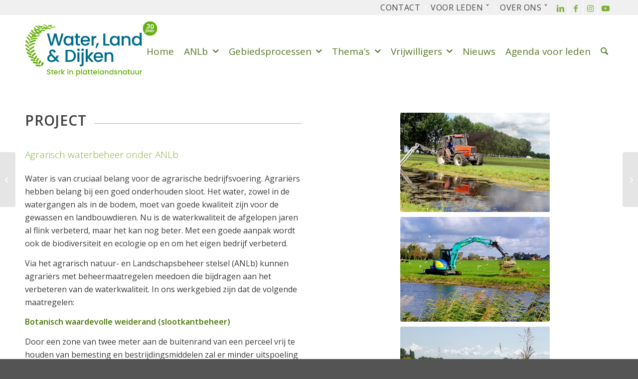

--- FILE ---
content_type: text/html; charset=utf-8
request_url: https://www.google.com/recaptcha/api2/anchor?ar=1&k=6Lde3oEpAAAAAAIL8-3i10Kv4Fm_zaX2Gmg2BxU6&co=aHR0cHM6Ly93YXRlcmxhbmRlbmRpamtlbi5ubDo0NDM.&hl=nl&v=PoyoqOPhxBO7pBk68S4YbpHZ&size=invisible&anchor-ms=20000&execute-ms=30000&cb=b2iad5dr1qu7
body_size: 49275
content:
<!DOCTYPE HTML><html dir="ltr" lang="nl"><head><meta http-equiv="Content-Type" content="text/html; charset=UTF-8">
<meta http-equiv="X-UA-Compatible" content="IE=edge">
<title>reCAPTCHA</title>
<style type="text/css">
/* cyrillic-ext */
@font-face {
  font-family: 'Roboto';
  font-style: normal;
  font-weight: 400;
  font-stretch: 100%;
  src: url(//fonts.gstatic.com/s/roboto/v48/KFO7CnqEu92Fr1ME7kSn66aGLdTylUAMa3GUBHMdazTgWw.woff2) format('woff2');
  unicode-range: U+0460-052F, U+1C80-1C8A, U+20B4, U+2DE0-2DFF, U+A640-A69F, U+FE2E-FE2F;
}
/* cyrillic */
@font-face {
  font-family: 'Roboto';
  font-style: normal;
  font-weight: 400;
  font-stretch: 100%;
  src: url(//fonts.gstatic.com/s/roboto/v48/KFO7CnqEu92Fr1ME7kSn66aGLdTylUAMa3iUBHMdazTgWw.woff2) format('woff2');
  unicode-range: U+0301, U+0400-045F, U+0490-0491, U+04B0-04B1, U+2116;
}
/* greek-ext */
@font-face {
  font-family: 'Roboto';
  font-style: normal;
  font-weight: 400;
  font-stretch: 100%;
  src: url(//fonts.gstatic.com/s/roboto/v48/KFO7CnqEu92Fr1ME7kSn66aGLdTylUAMa3CUBHMdazTgWw.woff2) format('woff2');
  unicode-range: U+1F00-1FFF;
}
/* greek */
@font-face {
  font-family: 'Roboto';
  font-style: normal;
  font-weight: 400;
  font-stretch: 100%;
  src: url(//fonts.gstatic.com/s/roboto/v48/KFO7CnqEu92Fr1ME7kSn66aGLdTylUAMa3-UBHMdazTgWw.woff2) format('woff2');
  unicode-range: U+0370-0377, U+037A-037F, U+0384-038A, U+038C, U+038E-03A1, U+03A3-03FF;
}
/* math */
@font-face {
  font-family: 'Roboto';
  font-style: normal;
  font-weight: 400;
  font-stretch: 100%;
  src: url(//fonts.gstatic.com/s/roboto/v48/KFO7CnqEu92Fr1ME7kSn66aGLdTylUAMawCUBHMdazTgWw.woff2) format('woff2');
  unicode-range: U+0302-0303, U+0305, U+0307-0308, U+0310, U+0312, U+0315, U+031A, U+0326-0327, U+032C, U+032F-0330, U+0332-0333, U+0338, U+033A, U+0346, U+034D, U+0391-03A1, U+03A3-03A9, U+03B1-03C9, U+03D1, U+03D5-03D6, U+03F0-03F1, U+03F4-03F5, U+2016-2017, U+2034-2038, U+203C, U+2040, U+2043, U+2047, U+2050, U+2057, U+205F, U+2070-2071, U+2074-208E, U+2090-209C, U+20D0-20DC, U+20E1, U+20E5-20EF, U+2100-2112, U+2114-2115, U+2117-2121, U+2123-214F, U+2190, U+2192, U+2194-21AE, U+21B0-21E5, U+21F1-21F2, U+21F4-2211, U+2213-2214, U+2216-22FF, U+2308-230B, U+2310, U+2319, U+231C-2321, U+2336-237A, U+237C, U+2395, U+239B-23B7, U+23D0, U+23DC-23E1, U+2474-2475, U+25AF, U+25B3, U+25B7, U+25BD, U+25C1, U+25CA, U+25CC, U+25FB, U+266D-266F, U+27C0-27FF, U+2900-2AFF, U+2B0E-2B11, U+2B30-2B4C, U+2BFE, U+3030, U+FF5B, U+FF5D, U+1D400-1D7FF, U+1EE00-1EEFF;
}
/* symbols */
@font-face {
  font-family: 'Roboto';
  font-style: normal;
  font-weight: 400;
  font-stretch: 100%;
  src: url(//fonts.gstatic.com/s/roboto/v48/KFO7CnqEu92Fr1ME7kSn66aGLdTylUAMaxKUBHMdazTgWw.woff2) format('woff2');
  unicode-range: U+0001-000C, U+000E-001F, U+007F-009F, U+20DD-20E0, U+20E2-20E4, U+2150-218F, U+2190, U+2192, U+2194-2199, U+21AF, U+21E6-21F0, U+21F3, U+2218-2219, U+2299, U+22C4-22C6, U+2300-243F, U+2440-244A, U+2460-24FF, U+25A0-27BF, U+2800-28FF, U+2921-2922, U+2981, U+29BF, U+29EB, U+2B00-2BFF, U+4DC0-4DFF, U+FFF9-FFFB, U+10140-1018E, U+10190-1019C, U+101A0, U+101D0-101FD, U+102E0-102FB, U+10E60-10E7E, U+1D2C0-1D2D3, U+1D2E0-1D37F, U+1F000-1F0FF, U+1F100-1F1AD, U+1F1E6-1F1FF, U+1F30D-1F30F, U+1F315, U+1F31C, U+1F31E, U+1F320-1F32C, U+1F336, U+1F378, U+1F37D, U+1F382, U+1F393-1F39F, U+1F3A7-1F3A8, U+1F3AC-1F3AF, U+1F3C2, U+1F3C4-1F3C6, U+1F3CA-1F3CE, U+1F3D4-1F3E0, U+1F3ED, U+1F3F1-1F3F3, U+1F3F5-1F3F7, U+1F408, U+1F415, U+1F41F, U+1F426, U+1F43F, U+1F441-1F442, U+1F444, U+1F446-1F449, U+1F44C-1F44E, U+1F453, U+1F46A, U+1F47D, U+1F4A3, U+1F4B0, U+1F4B3, U+1F4B9, U+1F4BB, U+1F4BF, U+1F4C8-1F4CB, U+1F4D6, U+1F4DA, U+1F4DF, U+1F4E3-1F4E6, U+1F4EA-1F4ED, U+1F4F7, U+1F4F9-1F4FB, U+1F4FD-1F4FE, U+1F503, U+1F507-1F50B, U+1F50D, U+1F512-1F513, U+1F53E-1F54A, U+1F54F-1F5FA, U+1F610, U+1F650-1F67F, U+1F687, U+1F68D, U+1F691, U+1F694, U+1F698, U+1F6AD, U+1F6B2, U+1F6B9-1F6BA, U+1F6BC, U+1F6C6-1F6CF, U+1F6D3-1F6D7, U+1F6E0-1F6EA, U+1F6F0-1F6F3, U+1F6F7-1F6FC, U+1F700-1F7FF, U+1F800-1F80B, U+1F810-1F847, U+1F850-1F859, U+1F860-1F887, U+1F890-1F8AD, U+1F8B0-1F8BB, U+1F8C0-1F8C1, U+1F900-1F90B, U+1F93B, U+1F946, U+1F984, U+1F996, U+1F9E9, U+1FA00-1FA6F, U+1FA70-1FA7C, U+1FA80-1FA89, U+1FA8F-1FAC6, U+1FACE-1FADC, U+1FADF-1FAE9, U+1FAF0-1FAF8, U+1FB00-1FBFF;
}
/* vietnamese */
@font-face {
  font-family: 'Roboto';
  font-style: normal;
  font-weight: 400;
  font-stretch: 100%;
  src: url(//fonts.gstatic.com/s/roboto/v48/KFO7CnqEu92Fr1ME7kSn66aGLdTylUAMa3OUBHMdazTgWw.woff2) format('woff2');
  unicode-range: U+0102-0103, U+0110-0111, U+0128-0129, U+0168-0169, U+01A0-01A1, U+01AF-01B0, U+0300-0301, U+0303-0304, U+0308-0309, U+0323, U+0329, U+1EA0-1EF9, U+20AB;
}
/* latin-ext */
@font-face {
  font-family: 'Roboto';
  font-style: normal;
  font-weight: 400;
  font-stretch: 100%;
  src: url(//fonts.gstatic.com/s/roboto/v48/KFO7CnqEu92Fr1ME7kSn66aGLdTylUAMa3KUBHMdazTgWw.woff2) format('woff2');
  unicode-range: U+0100-02BA, U+02BD-02C5, U+02C7-02CC, U+02CE-02D7, U+02DD-02FF, U+0304, U+0308, U+0329, U+1D00-1DBF, U+1E00-1E9F, U+1EF2-1EFF, U+2020, U+20A0-20AB, U+20AD-20C0, U+2113, U+2C60-2C7F, U+A720-A7FF;
}
/* latin */
@font-face {
  font-family: 'Roboto';
  font-style: normal;
  font-weight: 400;
  font-stretch: 100%;
  src: url(//fonts.gstatic.com/s/roboto/v48/KFO7CnqEu92Fr1ME7kSn66aGLdTylUAMa3yUBHMdazQ.woff2) format('woff2');
  unicode-range: U+0000-00FF, U+0131, U+0152-0153, U+02BB-02BC, U+02C6, U+02DA, U+02DC, U+0304, U+0308, U+0329, U+2000-206F, U+20AC, U+2122, U+2191, U+2193, U+2212, U+2215, U+FEFF, U+FFFD;
}
/* cyrillic-ext */
@font-face {
  font-family: 'Roboto';
  font-style: normal;
  font-weight: 500;
  font-stretch: 100%;
  src: url(//fonts.gstatic.com/s/roboto/v48/KFO7CnqEu92Fr1ME7kSn66aGLdTylUAMa3GUBHMdazTgWw.woff2) format('woff2');
  unicode-range: U+0460-052F, U+1C80-1C8A, U+20B4, U+2DE0-2DFF, U+A640-A69F, U+FE2E-FE2F;
}
/* cyrillic */
@font-face {
  font-family: 'Roboto';
  font-style: normal;
  font-weight: 500;
  font-stretch: 100%;
  src: url(//fonts.gstatic.com/s/roboto/v48/KFO7CnqEu92Fr1ME7kSn66aGLdTylUAMa3iUBHMdazTgWw.woff2) format('woff2');
  unicode-range: U+0301, U+0400-045F, U+0490-0491, U+04B0-04B1, U+2116;
}
/* greek-ext */
@font-face {
  font-family: 'Roboto';
  font-style: normal;
  font-weight: 500;
  font-stretch: 100%;
  src: url(//fonts.gstatic.com/s/roboto/v48/KFO7CnqEu92Fr1ME7kSn66aGLdTylUAMa3CUBHMdazTgWw.woff2) format('woff2');
  unicode-range: U+1F00-1FFF;
}
/* greek */
@font-face {
  font-family: 'Roboto';
  font-style: normal;
  font-weight: 500;
  font-stretch: 100%;
  src: url(//fonts.gstatic.com/s/roboto/v48/KFO7CnqEu92Fr1ME7kSn66aGLdTylUAMa3-UBHMdazTgWw.woff2) format('woff2');
  unicode-range: U+0370-0377, U+037A-037F, U+0384-038A, U+038C, U+038E-03A1, U+03A3-03FF;
}
/* math */
@font-face {
  font-family: 'Roboto';
  font-style: normal;
  font-weight: 500;
  font-stretch: 100%;
  src: url(//fonts.gstatic.com/s/roboto/v48/KFO7CnqEu92Fr1ME7kSn66aGLdTylUAMawCUBHMdazTgWw.woff2) format('woff2');
  unicode-range: U+0302-0303, U+0305, U+0307-0308, U+0310, U+0312, U+0315, U+031A, U+0326-0327, U+032C, U+032F-0330, U+0332-0333, U+0338, U+033A, U+0346, U+034D, U+0391-03A1, U+03A3-03A9, U+03B1-03C9, U+03D1, U+03D5-03D6, U+03F0-03F1, U+03F4-03F5, U+2016-2017, U+2034-2038, U+203C, U+2040, U+2043, U+2047, U+2050, U+2057, U+205F, U+2070-2071, U+2074-208E, U+2090-209C, U+20D0-20DC, U+20E1, U+20E5-20EF, U+2100-2112, U+2114-2115, U+2117-2121, U+2123-214F, U+2190, U+2192, U+2194-21AE, U+21B0-21E5, U+21F1-21F2, U+21F4-2211, U+2213-2214, U+2216-22FF, U+2308-230B, U+2310, U+2319, U+231C-2321, U+2336-237A, U+237C, U+2395, U+239B-23B7, U+23D0, U+23DC-23E1, U+2474-2475, U+25AF, U+25B3, U+25B7, U+25BD, U+25C1, U+25CA, U+25CC, U+25FB, U+266D-266F, U+27C0-27FF, U+2900-2AFF, U+2B0E-2B11, U+2B30-2B4C, U+2BFE, U+3030, U+FF5B, U+FF5D, U+1D400-1D7FF, U+1EE00-1EEFF;
}
/* symbols */
@font-face {
  font-family: 'Roboto';
  font-style: normal;
  font-weight: 500;
  font-stretch: 100%;
  src: url(//fonts.gstatic.com/s/roboto/v48/KFO7CnqEu92Fr1ME7kSn66aGLdTylUAMaxKUBHMdazTgWw.woff2) format('woff2');
  unicode-range: U+0001-000C, U+000E-001F, U+007F-009F, U+20DD-20E0, U+20E2-20E4, U+2150-218F, U+2190, U+2192, U+2194-2199, U+21AF, U+21E6-21F0, U+21F3, U+2218-2219, U+2299, U+22C4-22C6, U+2300-243F, U+2440-244A, U+2460-24FF, U+25A0-27BF, U+2800-28FF, U+2921-2922, U+2981, U+29BF, U+29EB, U+2B00-2BFF, U+4DC0-4DFF, U+FFF9-FFFB, U+10140-1018E, U+10190-1019C, U+101A0, U+101D0-101FD, U+102E0-102FB, U+10E60-10E7E, U+1D2C0-1D2D3, U+1D2E0-1D37F, U+1F000-1F0FF, U+1F100-1F1AD, U+1F1E6-1F1FF, U+1F30D-1F30F, U+1F315, U+1F31C, U+1F31E, U+1F320-1F32C, U+1F336, U+1F378, U+1F37D, U+1F382, U+1F393-1F39F, U+1F3A7-1F3A8, U+1F3AC-1F3AF, U+1F3C2, U+1F3C4-1F3C6, U+1F3CA-1F3CE, U+1F3D4-1F3E0, U+1F3ED, U+1F3F1-1F3F3, U+1F3F5-1F3F7, U+1F408, U+1F415, U+1F41F, U+1F426, U+1F43F, U+1F441-1F442, U+1F444, U+1F446-1F449, U+1F44C-1F44E, U+1F453, U+1F46A, U+1F47D, U+1F4A3, U+1F4B0, U+1F4B3, U+1F4B9, U+1F4BB, U+1F4BF, U+1F4C8-1F4CB, U+1F4D6, U+1F4DA, U+1F4DF, U+1F4E3-1F4E6, U+1F4EA-1F4ED, U+1F4F7, U+1F4F9-1F4FB, U+1F4FD-1F4FE, U+1F503, U+1F507-1F50B, U+1F50D, U+1F512-1F513, U+1F53E-1F54A, U+1F54F-1F5FA, U+1F610, U+1F650-1F67F, U+1F687, U+1F68D, U+1F691, U+1F694, U+1F698, U+1F6AD, U+1F6B2, U+1F6B9-1F6BA, U+1F6BC, U+1F6C6-1F6CF, U+1F6D3-1F6D7, U+1F6E0-1F6EA, U+1F6F0-1F6F3, U+1F6F7-1F6FC, U+1F700-1F7FF, U+1F800-1F80B, U+1F810-1F847, U+1F850-1F859, U+1F860-1F887, U+1F890-1F8AD, U+1F8B0-1F8BB, U+1F8C0-1F8C1, U+1F900-1F90B, U+1F93B, U+1F946, U+1F984, U+1F996, U+1F9E9, U+1FA00-1FA6F, U+1FA70-1FA7C, U+1FA80-1FA89, U+1FA8F-1FAC6, U+1FACE-1FADC, U+1FADF-1FAE9, U+1FAF0-1FAF8, U+1FB00-1FBFF;
}
/* vietnamese */
@font-face {
  font-family: 'Roboto';
  font-style: normal;
  font-weight: 500;
  font-stretch: 100%;
  src: url(//fonts.gstatic.com/s/roboto/v48/KFO7CnqEu92Fr1ME7kSn66aGLdTylUAMa3OUBHMdazTgWw.woff2) format('woff2');
  unicode-range: U+0102-0103, U+0110-0111, U+0128-0129, U+0168-0169, U+01A0-01A1, U+01AF-01B0, U+0300-0301, U+0303-0304, U+0308-0309, U+0323, U+0329, U+1EA0-1EF9, U+20AB;
}
/* latin-ext */
@font-face {
  font-family: 'Roboto';
  font-style: normal;
  font-weight: 500;
  font-stretch: 100%;
  src: url(//fonts.gstatic.com/s/roboto/v48/KFO7CnqEu92Fr1ME7kSn66aGLdTylUAMa3KUBHMdazTgWw.woff2) format('woff2');
  unicode-range: U+0100-02BA, U+02BD-02C5, U+02C7-02CC, U+02CE-02D7, U+02DD-02FF, U+0304, U+0308, U+0329, U+1D00-1DBF, U+1E00-1E9F, U+1EF2-1EFF, U+2020, U+20A0-20AB, U+20AD-20C0, U+2113, U+2C60-2C7F, U+A720-A7FF;
}
/* latin */
@font-face {
  font-family: 'Roboto';
  font-style: normal;
  font-weight: 500;
  font-stretch: 100%;
  src: url(//fonts.gstatic.com/s/roboto/v48/KFO7CnqEu92Fr1ME7kSn66aGLdTylUAMa3yUBHMdazQ.woff2) format('woff2');
  unicode-range: U+0000-00FF, U+0131, U+0152-0153, U+02BB-02BC, U+02C6, U+02DA, U+02DC, U+0304, U+0308, U+0329, U+2000-206F, U+20AC, U+2122, U+2191, U+2193, U+2212, U+2215, U+FEFF, U+FFFD;
}
/* cyrillic-ext */
@font-face {
  font-family: 'Roboto';
  font-style: normal;
  font-weight: 900;
  font-stretch: 100%;
  src: url(//fonts.gstatic.com/s/roboto/v48/KFO7CnqEu92Fr1ME7kSn66aGLdTylUAMa3GUBHMdazTgWw.woff2) format('woff2');
  unicode-range: U+0460-052F, U+1C80-1C8A, U+20B4, U+2DE0-2DFF, U+A640-A69F, U+FE2E-FE2F;
}
/* cyrillic */
@font-face {
  font-family: 'Roboto';
  font-style: normal;
  font-weight: 900;
  font-stretch: 100%;
  src: url(//fonts.gstatic.com/s/roboto/v48/KFO7CnqEu92Fr1ME7kSn66aGLdTylUAMa3iUBHMdazTgWw.woff2) format('woff2');
  unicode-range: U+0301, U+0400-045F, U+0490-0491, U+04B0-04B1, U+2116;
}
/* greek-ext */
@font-face {
  font-family: 'Roboto';
  font-style: normal;
  font-weight: 900;
  font-stretch: 100%;
  src: url(//fonts.gstatic.com/s/roboto/v48/KFO7CnqEu92Fr1ME7kSn66aGLdTylUAMa3CUBHMdazTgWw.woff2) format('woff2');
  unicode-range: U+1F00-1FFF;
}
/* greek */
@font-face {
  font-family: 'Roboto';
  font-style: normal;
  font-weight: 900;
  font-stretch: 100%;
  src: url(//fonts.gstatic.com/s/roboto/v48/KFO7CnqEu92Fr1ME7kSn66aGLdTylUAMa3-UBHMdazTgWw.woff2) format('woff2');
  unicode-range: U+0370-0377, U+037A-037F, U+0384-038A, U+038C, U+038E-03A1, U+03A3-03FF;
}
/* math */
@font-face {
  font-family: 'Roboto';
  font-style: normal;
  font-weight: 900;
  font-stretch: 100%;
  src: url(//fonts.gstatic.com/s/roboto/v48/KFO7CnqEu92Fr1ME7kSn66aGLdTylUAMawCUBHMdazTgWw.woff2) format('woff2');
  unicode-range: U+0302-0303, U+0305, U+0307-0308, U+0310, U+0312, U+0315, U+031A, U+0326-0327, U+032C, U+032F-0330, U+0332-0333, U+0338, U+033A, U+0346, U+034D, U+0391-03A1, U+03A3-03A9, U+03B1-03C9, U+03D1, U+03D5-03D6, U+03F0-03F1, U+03F4-03F5, U+2016-2017, U+2034-2038, U+203C, U+2040, U+2043, U+2047, U+2050, U+2057, U+205F, U+2070-2071, U+2074-208E, U+2090-209C, U+20D0-20DC, U+20E1, U+20E5-20EF, U+2100-2112, U+2114-2115, U+2117-2121, U+2123-214F, U+2190, U+2192, U+2194-21AE, U+21B0-21E5, U+21F1-21F2, U+21F4-2211, U+2213-2214, U+2216-22FF, U+2308-230B, U+2310, U+2319, U+231C-2321, U+2336-237A, U+237C, U+2395, U+239B-23B7, U+23D0, U+23DC-23E1, U+2474-2475, U+25AF, U+25B3, U+25B7, U+25BD, U+25C1, U+25CA, U+25CC, U+25FB, U+266D-266F, U+27C0-27FF, U+2900-2AFF, U+2B0E-2B11, U+2B30-2B4C, U+2BFE, U+3030, U+FF5B, U+FF5D, U+1D400-1D7FF, U+1EE00-1EEFF;
}
/* symbols */
@font-face {
  font-family: 'Roboto';
  font-style: normal;
  font-weight: 900;
  font-stretch: 100%;
  src: url(//fonts.gstatic.com/s/roboto/v48/KFO7CnqEu92Fr1ME7kSn66aGLdTylUAMaxKUBHMdazTgWw.woff2) format('woff2');
  unicode-range: U+0001-000C, U+000E-001F, U+007F-009F, U+20DD-20E0, U+20E2-20E4, U+2150-218F, U+2190, U+2192, U+2194-2199, U+21AF, U+21E6-21F0, U+21F3, U+2218-2219, U+2299, U+22C4-22C6, U+2300-243F, U+2440-244A, U+2460-24FF, U+25A0-27BF, U+2800-28FF, U+2921-2922, U+2981, U+29BF, U+29EB, U+2B00-2BFF, U+4DC0-4DFF, U+FFF9-FFFB, U+10140-1018E, U+10190-1019C, U+101A0, U+101D0-101FD, U+102E0-102FB, U+10E60-10E7E, U+1D2C0-1D2D3, U+1D2E0-1D37F, U+1F000-1F0FF, U+1F100-1F1AD, U+1F1E6-1F1FF, U+1F30D-1F30F, U+1F315, U+1F31C, U+1F31E, U+1F320-1F32C, U+1F336, U+1F378, U+1F37D, U+1F382, U+1F393-1F39F, U+1F3A7-1F3A8, U+1F3AC-1F3AF, U+1F3C2, U+1F3C4-1F3C6, U+1F3CA-1F3CE, U+1F3D4-1F3E0, U+1F3ED, U+1F3F1-1F3F3, U+1F3F5-1F3F7, U+1F408, U+1F415, U+1F41F, U+1F426, U+1F43F, U+1F441-1F442, U+1F444, U+1F446-1F449, U+1F44C-1F44E, U+1F453, U+1F46A, U+1F47D, U+1F4A3, U+1F4B0, U+1F4B3, U+1F4B9, U+1F4BB, U+1F4BF, U+1F4C8-1F4CB, U+1F4D6, U+1F4DA, U+1F4DF, U+1F4E3-1F4E6, U+1F4EA-1F4ED, U+1F4F7, U+1F4F9-1F4FB, U+1F4FD-1F4FE, U+1F503, U+1F507-1F50B, U+1F50D, U+1F512-1F513, U+1F53E-1F54A, U+1F54F-1F5FA, U+1F610, U+1F650-1F67F, U+1F687, U+1F68D, U+1F691, U+1F694, U+1F698, U+1F6AD, U+1F6B2, U+1F6B9-1F6BA, U+1F6BC, U+1F6C6-1F6CF, U+1F6D3-1F6D7, U+1F6E0-1F6EA, U+1F6F0-1F6F3, U+1F6F7-1F6FC, U+1F700-1F7FF, U+1F800-1F80B, U+1F810-1F847, U+1F850-1F859, U+1F860-1F887, U+1F890-1F8AD, U+1F8B0-1F8BB, U+1F8C0-1F8C1, U+1F900-1F90B, U+1F93B, U+1F946, U+1F984, U+1F996, U+1F9E9, U+1FA00-1FA6F, U+1FA70-1FA7C, U+1FA80-1FA89, U+1FA8F-1FAC6, U+1FACE-1FADC, U+1FADF-1FAE9, U+1FAF0-1FAF8, U+1FB00-1FBFF;
}
/* vietnamese */
@font-face {
  font-family: 'Roboto';
  font-style: normal;
  font-weight: 900;
  font-stretch: 100%;
  src: url(//fonts.gstatic.com/s/roboto/v48/KFO7CnqEu92Fr1ME7kSn66aGLdTylUAMa3OUBHMdazTgWw.woff2) format('woff2');
  unicode-range: U+0102-0103, U+0110-0111, U+0128-0129, U+0168-0169, U+01A0-01A1, U+01AF-01B0, U+0300-0301, U+0303-0304, U+0308-0309, U+0323, U+0329, U+1EA0-1EF9, U+20AB;
}
/* latin-ext */
@font-face {
  font-family: 'Roboto';
  font-style: normal;
  font-weight: 900;
  font-stretch: 100%;
  src: url(//fonts.gstatic.com/s/roboto/v48/KFO7CnqEu92Fr1ME7kSn66aGLdTylUAMa3KUBHMdazTgWw.woff2) format('woff2');
  unicode-range: U+0100-02BA, U+02BD-02C5, U+02C7-02CC, U+02CE-02D7, U+02DD-02FF, U+0304, U+0308, U+0329, U+1D00-1DBF, U+1E00-1E9F, U+1EF2-1EFF, U+2020, U+20A0-20AB, U+20AD-20C0, U+2113, U+2C60-2C7F, U+A720-A7FF;
}
/* latin */
@font-face {
  font-family: 'Roboto';
  font-style: normal;
  font-weight: 900;
  font-stretch: 100%;
  src: url(//fonts.gstatic.com/s/roboto/v48/KFO7CnqEu92Fr1ME7kSn66aGLdTylUAMa3yUBHMdazQ.woff2) format('woff2');
  unicode-range: U+0000-00FF, U+0131, U+0152-0153, U+02BB-02BC, U+02C6, U+02DA, U+02DC, U+0304, U+0308, U+0329, U+2000-206F, U+20AC, U+2122, U+2191, U+2193, U+2212, U+2215, U+FEFF, U+FFFD;
}

</style>
<link rel="stylesheet" type="text/css" href="https://www.gstatic.com/recaptcha/releases/PoyoqOPhxBO7pBk68S4YbpHZ/styles__ltr.css">
<script nonce="vfhzm6ezYd5Bi-uNCrDWSA" type="text/javascript">window['__recaptcha_api'] = 'https://www.google.com/recaptcha/api2/';</script>
<script type="text/javascript" src="https://www.gstatic.com/recaptcha/releases/PoyoqOPhxBO7pBk68S4YbpHZ/recaptcha__nl.js" nonce="vfhzm6ezYd5Bi-uNCrDWSA">
      
    </script></head>
<body><div id="rc-anchor-alert" class="rc-anchor-alert"></div>
<input type="hidden" id="recaptcha-token" value="[base64]">
<script type="text/javascript" nonce="vfhzm6ezYd5Bi-uNCrDWSA">
      recaptcha.anchor.Main.init("[\x22ainput\x22,[\x22bgdata\x22,\x22\x22,\[base64]/[base64]/[base64]/KE4oMTI0LHYsdi5HKSxMWihsLHYpKTpOKDEyNCx2LGwpLFYpLHYpLFQpKSxGKDE3MSx2KX0scjc9ZnVuY3Rpb24obCl7cmV0dXJuIGx9LEM9ZnVuY3Rpb24obCxWLHYpe04odixsLFYpLFZbYWtdPTI3OTZ9LG49ZnVuY3Rpb24obCxWKXtWLlg9KChWLlg/[base64]/[base64]/[base64]/[base64]/[base64]/[base64]/[base64]/[base64]/[base64]/[base64]/[base64]\\u003d\x22,\[base64]\\u003d\x22,\x22wqjCkHYHwpHCicK9WcKnwovDgE5eEjDCtcK2w57Co8K6HQNJaSoNc8Knwr7Cv8K4w7LCpETDoiXDpMKgw5nDtWlTX8K8R8OocF9iVcOlwqgfwpwLQn/Dv8OeRh9ENMK2wrXCpQZvw49rFHENRlDCvEDCpMK7w4bDlcOAAAfDq8K6w5LDisK8GDdKH33Cq8OFY1nCsgsawoNDw6J4B2nDtsOkw4BOF05dGMKpw6RHEMK+w4hdLWZ2AzLDlWAARcOlwo9bwpLCr0XCtsODwpFdTMK4b3d3M14Zwp/DvMOfacKww5HDjAF/VWDCpUMewp9Kw5vClW9xUAhjwrLCgDsSS3wlAcOaJ8Onw5kbw7TDhgjDh0xVw7/DuB83w4XCjBEEPcOuwpVCw4DDucOOw5zCosKHJcOqw4fDm1Mfw5Fdw5B8DsKmHsKAwpASZMOTwoo2wpQBSMO8w5Y4FwLDk8OOwp8Dw5wiTMKbC8OIwrrCs8OYWR1Bcj/CuSTCtzbDnMKwSMO9wp7CjsOlBAIkNw/CnyAYFzZaMsKAw5s+wrQnRVE0JsOCw5w+e8OnwrRdbcOkw5A/w6nClwHCnyhKNcKPwrDCp8Kew6/Di8O4w4DDgsKQw4TCocK2wpVSw6hMKsOUTMK4w4Bdw4LCkz9NCWUzMcOaJTpsQ8KnOTrDixR5THUNwoHChcOAw5PCvsK/SMOCTMKYW1NEw5FYwp7Co0gcS8KCSX/DqX7CmMKMFmjCv8KqBMOLZiFmEsO1A8O/OmLDuABpwqkTwqEbX8OCw6fClcKHwqLChsOBw4gnwppEw4PCo0HCq8OfwrjCo0zCpMOMwrsCYcKLORHClcOxJMK3d8KqwoTCmSrCisKWZMKOJWcPw7TDl8K1w5oGIMK/[base64]/CqR7DgMOsJCXCsDvDs8KzRcKtJ2QFflZEHGnCgMK1w68wwqV0FBFrw4fCgcKKw4bDoMKKw4PCghwJOcOBBj3DgAZ/w5HCgcOPdcO5wqfDqQPDj8KRwqRYNcKlwqfDj8ONeSg2UcKUw6/Cg2kYbWd6w4zDgsKgw50IcT/CscKvw6nDhcKmwrXCij0Ww6tow43DnQzDvMObcm9FLH8Fw6tib8Kvw5t5bmzDo8KYwq3Djl4dH8KyKMKJw4E6w6hYF8KPGXzDrDAfRMOkw4pQwq0NXHNfwp0MYXbCvCzDl8KXw5tTHMKcTlnDq8ORw6fCowvCkMOaw4bCqcO6b8OhLXrCusK/[base64]/Dt8KXw6rCgX7DiklpOsOydCVSe0TDlmFVw7zCnj7CiMO0NyELw7gTHGV/w7HCgsOYEBbDgxEVR8OXEsKyJMKVQsKjwrx3wr3CiwkwGE3DglrDjybCrFN+YcKUw4FsJMO5BW0Xwr/DqcKLCV1vQMO+P8KdwqzCgwnCsS8CHkZ7wrjCtW/DoHDCnFdKVC14w53CjXnDscO2w7sHw69XR1FPw7YZPUd1FMKfw54yw70pw5ttwrLDlMKLw7rDgTDDhQ7Dj8KiQUdUbl/CocOSwqDCv0HCoBtkTB7Dp8Ora8OZw4RZbcKew57Dr8Kif8KdRMO7w6wAw45gw7NEwqHCnRLClVg2S8KWw4FWw7ALbnJowowEwoXDlMK8w6HDu29lbsKowp/Critjwp/DusORe8O/TT/CgRbDiwHCsMKBDUrCocOCK8OGw6xuDj8uTVLDg8OJaWrDnEo5P2hNJlfDsGjDvMKyPsOiJ8KPCGrDvTXDkg/[base64]/Ds1FwHg1rO1nDgMOUK2PDjsKUIMK9BktLEcKdw4RSbMK/[base64]/CjMOwN8OUw47CqhvDi8O5wrM1wrU4w5EvFsK3NzzDo8Klw5XCn8Olw504w48KCjHCkCw1asOHw4nCsUrDv8OqXMOUUsKlw7xTw4jDmQvDsldDTsK3csOzJ1RtPsKxYsO0wrI/L8OfenvDkcK7w6PDoMKPd0XDrE0oYcOcKFXDssOqw5Iqw5pIDxM7a8KUJcKJw6fChcKLw4vDicO7w53Co37Ds8O4w5BYBnjCvBfCuMKedsKYwr/[base64]/w4fDu3TCkxFqw6sawo7CpHDCrhnChsKIw7FaIMO6w6jCtBkiO8OBw7pRw5NDasKBQ8KCw7c2cBdTwq4Gw4cJbhd/[base64]/[base64]/[base64]/w7HDuwAywqMPw7XCg2ErwpotTMKlHMOdw5/Ci2Ynw7nCp8OVeMOnwp99w54VwoLCoAAKPVTCv1rCs8K0w4TChF3DqCo5aB0HP8Kswqx3wrrDgsKywrnDnWTCpgQOw4VEJMKawrvCnMO0w6bCmEZrwpRFasKjwo/Dg8OPTlIHwoUUEsOkVcK7w5ICOGPDukNOw4bCm8OXIEYlXTbCi8OPN8O5wrHDucKBI8Knw5kiGMOQWhPCr0PCqMKbVcOYw7jCg8KGwotZQjo9w5Z7WwvDpMOmw41lGynDgg3CkMKvw5x9UCZYwpXDoD55wpo+FHLDssODw6XDg2thw4I+wq/[base64]/DiX1ew7HCucOyRinCszjChsK8GcOlMiHCncK7ecO8XQc+wphnIMKZJSIYwpQRdwgnwoAKwr1gIsKnPsOhw6tpQmTDt3rDuzcCwr/Dj8KIwrBRYsKgwoTCtwnCrjrDnUgfCsO2w5vCgh3DpMOiJcOjYMOgw4sXw7tqfEYCNE/DisKgTjnDi8Kvw5bDgMK1EnMFccKjw7c9woDClUB7QFpWwpguwpBfHWUPfcObw6Y2VWLCgW7CiQgjwpzDjMOMw6k9w7bDpCwRw6bDvMKjfMOrD2A9S34Cw5rDjj7Dv1lndxDDncOpZ8KOw6Iww6N7J8KdwoLDoF3DrEpawpNyTMO7QsOuw6fCqFdIwoF5eE7DvcKiw6/Dh2XDmsO0w6J9w6MKUXPCq2MJX3bCvF/CvMKYKcORDcKlw4HCocOWwrkrOcOgw40LQ2fDpsK/MDDCoT8eLmHDkMOQw6XDgcO/wp0lwrrCnsKJw6New49fw4g3w5PCuAxmw78UwrsKw7Y1TcKYWsKjNcK2w7oXOcKAw6JId8O2wqYNwpVNw4cqw7LCk8ORPsOpw6LCj0suwotcw6Q0YidTw73DmcKewoTDmxzCq8O9IcKLwpocbcORw6dcZ0DDlcKawqzCoEfDh8KECsOfwozDpVbDhsK7wr4/[base64]/CicK8DQnClDRnw5rCiMKXw7ZTw7/CkVLDscKYAgwhH1Iidg4te8Omw5bCqUdXaMOgwpYrAMKAS23CrsOAwqPCi8OKwq5fMXwgLGsxVw1xVcOhw747BBrCg8OiCMO2w4FNflDCiTDClV/CkMKgwo/Dl0F7cXg8w7JfBTbDmQVewooaKcOrw4zDpVHCqcO7w5ZqwqDChMKMbsKzfWHDlsO0w4/Do8OQSsOMw5fCmsK7w5EvwpQhwpNBw4XCjcOaw7VDwojDu8Kvw4zClihqK8O3eMOgakfDpUQyw6HCi3wIw4jDpyZuwpc9w63CsgDCuGRJIcKswph8bMOoDsK3McKLwpYQwofDrAjCsMKcN3M/F3fCkUvCsTtpwql+asOIG2ImQMOzwrXCjGZ1wohTwpLCli9Rw4rDmEgKWDbDgcOfw50YQ8Oew7bCvMOBwrp/c1LDjkc1Bm4lO8O/NW13AFHCksOLFWFyTg8Uw5/CmMKswp/CiMOnJ3ZNJsOTwqIow4hGw6LCkcKSZEvDmRwpeMOHe2PClcKGG0XDq8OfE8Ouw5N0woLChQvDslPDhBTCoiHDgBvDrMOoIQYpw453wrAwD8KWNsK1OC13ZBLCh2LDiBnDkSnDoWjDl8KwwoRfwr/Cg8KWHk3DgBbCr8KfPwDCiULDvMO3w7xAD8OEHRIJw5XChjrDn0nDnMOzasOjwo7Cph0yeiTCqwPDuyXClnMVJ2zCn8OGwpAIw7fDocKyIB7CvD9tBWnDicKhwoPDplDCoMOqEQ/DlsOhIGFTw6lrw4/DmcK8bEHCsMOHGhQcccKEPknDuCvDt8O2P1PCqxUWCcKVwr/CoMKeaMOAw6/[base64]/CiMOSQcOYwrABPiAILAvDv2Bawp/CtMO8PRXDhsKVMwwhHcOdw5rDpMK9w6nDmBHCtcOIc1DChsO/[base64]/ClVktUwJhw7psJMKsw70MUsOdw7bDnHTCjHcCw67CinVGw4hmNCNzw4jCg8OuGU3DncK+PMOkQ8K/[base64]/fSnDpmzDt8OGZWBuwqMEwrBMw7dlwojDnSsowoEfJ8O/[base64]/[base64]/DjiUww6xOfcK5wqrCgm1DfsOEwrZqBcOkwq1Yw7XCssKIDjvCocKqSAXDhjMVwqkdFcKZQsOdK8KwwpAWw47CtgB7w5QrwoMiw50ywqRudsK/[base64]/CsUBefMKZcsOZU8O4AcKHRHHCtyzDrMKcHsOOBirCqErDt8KcOcOfwqB/ccKCXcKTw7rCpsOcwowWacOgwqjDvgXCssOlwqTDscOGH0o7GR3DlgjDgw8WK8KoMA/DtsKBw70IKCEMwoXCqsKMayjCtlZrw6/CsApjKcOvT8Oow6ZywqRvSyAowoHCjDvCpMKgW08sWEYLe3rDt8OvbyTChgPDmHNhXcOWw5LClMKzNjFMwos7wp7Cgw0mLmDCtwwbwoAnw6o/K0lkLcKrwq/CrMKUwp1ew5/DqsKUGAbCvMOlwrZZwpnClDHCiMOBBxPCrMK/w6Vzw78fwpTDrcKdwoAawrLDqkPDusOiwoJsMwDCr8KVZ07DnV8qbFjCuMOoM8KdRMOiw550BMKYw4dARW4keyzCqwYrHg0Ew4xdVFcnUyB2A2Q/w74Ew78TwrIvwrTCsAVCw4kiw7VSQMOOw6wMBsKEF8Oowotvw4t/NUxrwoBlFcKHw6ZCwqbDumViwr5iSsOubCwZwq7CtsO8fcKDwqUuADsaG8KpNVbDnzFNwqnDjsOaGWrCkDbCksO5I8K2fcKJTsOmwobCqEwbwr8dwpvDgmPCgcO/PcODwr7DuMOzw7MmwptGw4QfPB3DpsKxJ8KiKcOKDXbDswHDhcKew4/DrgISwpZCw53DvMOCwq88woHCn8KbH8KFYMKhI8KnYn3Dg3tEwobDqW1iCizCkcOuBUN/IMKcNsKWw6hHe1nDq8KoK8O1ehrDtXvCrMOOwoDCqmVvwokfwpxaw53DvSzCtsK6QDsMwpcwwqnDvcKjwq7Cv8OGwrF7wq/DgsKYw5bDg8Kww6nDtRHClmZ/[base64]/DpMONc8O6w68JwootPcKbw4g8wrHDuQUPWQ4Jw6NbwqJZJDxdRcOvwqPClsKcw5zChwvDuyomBMKFfMKYYMOLw7PCmsO3XQ/CuU92PhPDn8OaLMK0A24eMsOXNUrDicO8J8KiwqTChsKoLMKKw47DgH/DqgLCplnCgMOxw4XDisOuH0dPC0tvRDfClsOhwqbDs8Kwwp/CqMOdG8OnSmpKAy4/[base64]/DpMOpejV8IMK/[base64]/[base64]/woN9P8OBecOXw6LCq3DDhy1hwqfDu8KfXMOzw5TDjcO+w7t9RMOgw5TDusOEH8KmwoB1UsKlWDrDp8O+w6DCoD8tw5vDr8K8Z1jDk2TDvMKCwpl1w4U/AMKIw5F9JMOFeA7CpsKcGxDCqFnDixlCdMOvQHLDpw/Cgg7CjX3CuXjCoF0QUMKJHMOHwoXDhsK7w57DmQnDq1zDv3/[base64]/DkmtkYsObVzXCr8O2OcKNOVxxS8Odw4FBwqIfw6HCg0HDmTl8wocxYkrCqMOaw7rDlcK8wr4ZYAk6w4dLw4/[base64]/CrMK/wr9BPTwiwpPCi1/[base64]/w7MiwoLCoRxEWMO/[base64]/[base64]/QsORN0doQ21BwoItNwLCkwbClcOETX3DjsORwp7DjMKECjEiw6LCiMOOw4/CuQTCv1o3PWwpfMO3JcOlEcK4ZMKywqFCwrrCv8OcccKwPgHCjiwDwpNtcMKZwoPDo8KYwpQtwpoFGXDCtHbCsg/[base64]/CqShywqtKCMKkZEFKMnfDtDRcw75cwp3DiinDnFMqwpdBMkPCrGDCtsO+wpt0Ui7Dp8KywqvChMO5w7Adc8KjZBXDjsOORBtjw79OcR0zGMKdDMKsRn/CkBNkBXHDqS4Vw4daZm/[base64]/d8OpN8OzLRgBPXpAwrsiwrLDgCwhRsOww67DscOzwpIycMKTP8Krw4pPw7QgN8OawqTDnynCumXCgcO5Nw/[base64]/[base64]/w6TCjsO9TTItwrDClxAgM1dPw7bDmsONwoTCnEdVIFjDoQHDh8K3AMKET351wrDDtcKrO8ONwo48w6c4wq7DkUzCtjw4MRvCg8KLesKow5huw5bDrF7DllkTw5fCm37CpsKJA10rOA9Fd1/Cl3x9wqjDikvDr8Kkw5LDpRbDvMOSOsKLw5HCg8OhZ8OOETrCqAgGKsK2SVHDqMOwbcKzEcK1w4fDmMKUwpEswpHCo0XCu2x2emx0c1/Ckh3Do8OPUsOvw6LChsKbwpbCisOJw4REdVtRFkItWls4bcOWwqXClxbDj3cSwr5Dw6LCncKzwq4+w5rDrMKWLB5Gw50pUMOSbRjDncK4JMKpRm4Rw5DDlFHDk8Kaczo+DMOIwq7ClD4NwpLDmcOew4JUw4XCpQd6DsK0ScOEL2/DhMKqXRBfwoMTbcO0AWbDn3pswo1nwqotw5N1RR/CgyXCjGrDiyfDmmrDlMOoDSdzKDshwr3DnUU1w5jCuMOxw6Q1wqXDicOnYmIuw6IqwpUJfsOLCkLCjmXDmsOveE1mHlfCiMKbZSbDtFdGw4cBw4Y/I0sfP2XCpsKFfGDDt8KZccK0T8O3woIOUsKmCAUbw5PDjy3DoB5RwqIXZSwVw7NlworCv0jDjyJlEVNywqbDgMKdw5Q/woBmMcK5wqUMwpHClcOYw7bDmw/[base64]/DhAzCnB/CksKHwpPCg8O4w5hUwocdw7DDk2jCtcO+wrbCqXvDjsKBJ24Swpglw4REccKVw6cTYMK2w4fDj27DvH/[base64]/woVKwr7Cu8Kzw6JGwrfCpzHDiz1MaUzCuj/DhcKhw5Z/wovCjA7Cpi5hwrjCu8KEw7fCmg0WwofCvnnCjsOjZ8Kow7HCncKqwqLDgGk/wr9awp/[base64]/CiG49wqjCpyvCisKxWMKXayN/WcKHwpwtw5AjcsOefcOgHQLDkcKVF2A1wqPDhFJsLcKFw7DDmsOowpPCssOuw6oIw4UOwpQMwrhMw7XDqUI1w7coOlnCicKDbMO6wpsYw43CrSVQw4Ntw5/DqlTDkzLCqsKpwrVgfcO9PMKfQw7DtcKqCMK7w4FKwpvCvRl3w6seCkzCjQpcw6giBjR7XG3CtcK5woPDncO9fXFBwoDCjhAnEcKoQxVWw4wtwoDCq0fDpknCsGTDocO/[base64]/DlwTCnMKtV1XCqEpCw7dSwqJqwqBgUcOiBloJdh4xw4kZJBrDhsKcXcO4wpDDksKpwrd5GSHDu0DDuX9SZhDCqcOuF8Kxwo4IQcKUFcKjHcKfwrszbSIJWFnCi8KFw7U0w6bCvcKYwr1ywrN9wpwYB8KPw6ljBsKXw6RmHG/DgERGDAvDqH7CsFQKw4nCuyjDlcKKw5LClBYqbcKPCzBMT8OrBMOBwojDl8OGw7Egw7/DqMOlfWXDp2cYwqjDiHZiX8K4wppbwqrDqn/[base64]/JkoBwrgowqnDn8KwPMOEfAbCsyjCtl/Di0zDl8ORw43Dj8OHwqZuP8OkIA57WFcFPl3ClAXCqRDCjETDv2UFRMKWL8KAwozCozHDu3DDq8K/RRLDpsKxIsOjwrLDusK4bMOLOMKEw6czEWksw7HDlFXCqsKZw5/Ciz/CnkvDiGtow77Cs8OpwqBKYMKow4PCri7CgMO9awbDjMO9wpEOfh11PcKgO01Kw79rf8KhwoXDucOBcsKdw7DDlsK/wo7CsCpwwpRZwpAjw63ChMO+HzTDnn/DuMKyazZPwp9TwoMhL8KUVEQhwofCnMKbw70AFls4T8KhGMK5YMKUOSILw6Ybw4h/M8O1fMOZMcKQZMKSwrAsw5fCssKWw5XCkFsSF8OQw5oDw5XCjsKiwrI5woFAKFc7TcO/[base64]/ChsKrY3sPwponbGDClmzDmjjCgcK3CW5DwqDDu0HCmcOAw6bCn8K5IiMpX8OcwovCnQTDgcKTCUUFw7oOwqHDhkXDlixlCcOBw4nCssOiMmfDosKfXhXDm8OVCQjCosOfA3nCrnoSEMKjWMOJwr3Co8Kfw57CngvDmcKhwqFMRsOnwqtuwr/DkFnCsDbCh8K/OQzCsibCq8O0ImbDssO8w7vCjktAZMOQWAnDrsKmHcOJXsKIwo9Dw4BKwrTDjMK3wq7Cg8OJwrQuw43DisKowp/CsTTDvEFeXzxAUGlDwpVSesO9w75Aw73DrEMPF23CtFATwqUWwpZiw5rDgDfCgkIfw6zCsX4dwoPDn3vDimpDwoxlw6UMw7Y2ZXbDp8Kge8Oow4XCuMOEwoNewoZNbRkBUzdlVVDCsCwNQsOLw6rCtyo6PSrDnDA6AsKEwrHDmcKdVMKXw6Zww55/woDDjRk+w4F2F080UygLKsOTCsKPwp1awqLCtsKCwrp7UsKmwqgRVMKswqgECRguwo45w7HCg8OzAcOqwpDDhcKhw6jCtMOsZmELGjjDixlML8ONwrDDoxnDrgDDsDTCtcOJwqUKLQnCuW/CssKNX8Obwpkew7YIwr7CjsOgwptLfBrCih1iciMkwqfDpMKmBMO5wpLCqGR1wqsLAR/[base64]/Dpwklw7xcw4Riw4kFw47CkH7DvFfDq8KACFbCisOsWi7CtcK4C3vDicO9bmB8YHNlwq/[base64]/woQWHAFwUjhxNcKvPQ/DmcKIagIswqsTw5nDocKvVcO4SjbCkStjw4YlC27CklATBcOUwoTDqEvCkkR3dMOochRbwpbDjyYgw54zQsKewo3CrcONecO3w6zCmFjDuUFSw401wpHCjsOXwpxgEMKsw6nDj8KVw6o1IsKnesOfMFPCkDXCrsKKw5RpSMOsH8Kcw4cOesKow73Ci18uw4/DsgPDqhYTGyJUwrUoZ8K7wqDDuVTDisO6wpfDkxMnK8O/R8KhNCvDvR/CiCYsPAnDtHxeYcO1IwzDlMOCwrB0MHvCiSDDo3LCg8OuOMK2JMKHw6jDtMOEwqoJDkovwpPDrsOFDsOVFhxjw7Q6w7XDiyQWw6TClcKzwqzCusK0w4UmDkJLPcOKccKew73Cj8KsWjDDrsKAwp0BWMKmwrNTw7V/w7HCjsOWa8KYf2MuVMKIcxTCvcK3AEdDwoQ5wqdgeMOgTcKjeRZGw5c6w77Dl8KwQjbDhsKXwprDpW0ELMOcfEgjJMOKPmbCkcOGVMKrSMKUI3rCqCvCpMK+TlwYSApRwoJhcTFLw53ChSvCmznDiC/CtlttUMOkJngDw6hzwpTDi8Kcw6PDrsKXRxJ7w7HDtCh5w50qfyRUcDzCnALCsnXCqsOYwo0nw5rDlcO3wqVOET1/VMOqw5PCiDTDqUrClsO2H8KEwqHCpX3CocK/K8KFw6hJHgACcsOZw6d0BxDDq8OAPcKEw6TDnFc1QALCqSRvwoRLw67Dp0zCqGdFwonDucOjw5FdwpjDpk0WGcOxaW0Zwp91PcKoZHTChsKHP1XCv3piwqdaWcO6eMOuw70/VMKiVHvCm3JPw6VWwrtbCT1IVcOkM8KCwpUSSsK6XMK4OWEBw7LDsSHDjMKUwptNLGYJfxIdwr3Dl8O1w43Dh8OTV2PDp2xsfcKNw7UMZ8Onw6zCpRAlw5/CtMKQQCddwq1GZMO4NMOGwq5XMm/DhmBMcMOzAxDCg8OxB8KNW0DDnXDDlMOsUiUyw4lFwp/Cii/CvjbCg2zClcOMwqzCs8KlIcO7w514DMK3w64qwqhOb8OfDCHCuSsNwqbDpsKww4PDsUHCg3bCnD1YKMO0SMO+ExHDocO/[base64]/[base64]/FsKVLcKNeX/CiljChCQtw7l4Z2vCjMKfw4jDm8OPw7bCnsKdw6s2wqpqwqbCt8KvwrnCr8OWwpgkw7nCnAjDhUZpw5HDuMKHw6rDm8Otwq/Dp8KzFUPClsKvanwIJsKiPMKjHCvChcKLw7Mdw6DCtcOTw4/DqRZDbcKgHsK+wpHClMKjMkvDpBxewrPDhMK8wq7Dh8Kpwok7w4YZwrTDh8Ovw6HDj8KEN8KGQzzCjsKvAcKTcGTDlsK6DHDCusOeFmLCs8O2e8O2W8KSwrBbw49JwphJw6rCvC/DnsOsC8KQw7vDhVTDp0AIVFbCnVVNKijCumXDjGbCrRvDpMKxw5E/w7DCuMOSwqgGw4YbBHwcwocvCMOVN8OufcKlwqgHw6c9wrrCjR3DhMKqTcOkw5rDpcOYw61KWnPCmRPCisOcwoHDjwUxaBdbwqxWKMKQw7lBdMOHwqJswpxEUcOBEzNdwonDmsOGLcK5w4BYYjrCpw3CklrCln0aRz/Ch3DDiMOoUUdCw6lGwpHDgWtLQictY8KsJCnCvMOWY8OCwo9KA8OOwpApw77DvMOAw6IPw7w5w5cVXcK1w7cuCmjDlT9+woolwrXCosO9IQkbWsORHQfDtXzCnyVADnE/wpB/wpjCqlfDrCLDtX1owqHCmkjDsVVCwrslwpzCkinDvMKcw4BoCksqP8KHwo/CgcO2w6rDhMO+wrjCvW0LJcOqw6hQw6PDqMOwBVh5w6fDqx45e8Kaw5fClcO/PsORwoAyD8OTIMKlTFFBw6woCcOxw5bDlyTCosOSbH4MZAJAwqzCri51woTDiTJuU8KSwqd2ZMOxw6TDsQrDjcKEwrbCqUtnc3XDosKgJALDuEodeiDDrMKlwqXDucOHwpXCqAvChsKSBA/CnMKqw4lJw6vDvz1hw50aQsKVWMKnw6/[base64]/CskDDtwt8YzRNw4x3cRc6I8OIEUZ9w5ECASYawogvZsKfc8KnYRfDiX3DtsOWw6XDkWnCgsOyMTp1B0HCv8K7w6vDscK6XsKRA8O3w6DCtl3DlcKbHxXCg8KjB8OAwpXDn8ORHyfCmy3DpH7DmcOZQ8OSSMOTR8OMwqs3LcOFworCr8OScwTCvC4NwqnCsxUPwpZcw5/DgcKjw6shP8O3w4LChhPDtT3DqcKiNhhfX8OIwoHDrMKiFDZQw4TCq8OKwrlhP8Olw4vDgFZRw5HDkyIcwozDvQgVwqJRR8KYwrEVw4RlC8K/a3vCoyxNY8K4wo/[base64]/CvF9BwqPChcKEFMO4woVIwr0twrp4wq17wqPDhXHCtlvDrzvDgAjDrCV3HsKeEMOWKRjDpXzDgV45DMKXwqvCv8K/[base64]/[base64]/[base64]/UMKwwrxowq0cJhcSwpdQOjgywo0zwoEfekd1w5TDiMK2woYZwrppUx3DhsOjZ1bDvMKkccO/[base64]/CsBpow5zClcK6wphBTMORw5lULyTDrQEAK3BjwrHCp8KOSn4Rw5jDncKawqDCj8OiI8Kaw6PDusOqw516w6/CncOVw5w3woPClsOkw7PDhD93w4TCmizDrsKUGFfCtjPDpRPCvzFaAMK0F1fCtTI0w4Bkw69mwonCrEo9woRTwqvDjsOQw4x7wqLCs8OrTRxYHMKCasOoCcKIwpnCv1TCnCnCnQIcwrbCr1TCgkwMbsKyw7/CoMKHw7/Cu8OQw5nChcKXacKbwpHDpQ/DnyTDk8KLV8KlOcOTPQ4ywqXDgmXDr8KJEMONdsK3BQcTWcOeTsOlZyHDvwRBeMKXw7XDrsOBw57Cuncyw40aw7Mtw7NzwqDChxbChSgpw7fCnQvCncOaIxQsw61Fw6gFwoFWB8KIwpAOGcKTwo/CjcKrfMKGbjVRw4zCkcKABlgpX0HCmMKqwo/Cm33DsEHCuMK4LWvDtMOFw7DDtVAwLcKVw7EBUigwdcOrwoLClh3DrnFLw5RUecKbFjlMwpbDisOfUCcbQA/Dm8KiEGHCk3LCiMKEcMO7WGIcwo94QcKOwonCsypILsO7P8KKK0vCpsOOwrRkwpTDpXnDpsOZwqBdf3MAw5XDrMOpw7prw7AwI8OESz9pwr3DgcKRN07DvirCmiVZUcOFw4daDsO5BH13w4vDswx3bMKTf8OHwp/Dv8OzHcKWworDqEnCvsOgO24aXDc6EEjDrSLDtcKuAsKTCMOZSHzDvUADbU4ZPMOewqUIw4TDsSgEB1JhBsOTwrtbYGZOEQRJw79twqI+B2tfAMKIw4RAwqIyYnBeD3B8PR/Cr8OzDGcRwp/Ci8KqD8KuUFrChSnCgRQRZx/Cu8KKA8KQDcOFwrvCgmjDsjpEw4TDnw/Ct8OuwrMWV8KJw5ltwqktwp/Dk8Omw6fCk8K3N8OzbhAgAcKpAyEDQcKXwrrDjXbCu8OzwqfDgcOFJGfChS4UA8OEKTnDhMO8YcOAHV/CpsOJBsO9A8Ocw6DDgAEuwoFpwr3DtMKlwrd/[base64]/eMOuw4xbw79ESMO+wr19w4lUw54oX8KYwq7Cg8KhQQo/wqIYwozDuMKDO8ORwq7DjsKWwplnwrDDgcKOw6LDsMORNwYGwqBqw6YHHQ9Cw7tgI8OSJMODwoJXwr9/wpnDqMKjwrAkK8K0wr7ChsKbOV/DnsK8Si1ow6VFZGPCtcO1F8ORwp/DpMKCw4rDgjo1wp7CtsO+w7Q/w5/DvGTChcKaw4nCiMK7w7JNAxXCkUZKWMOYQsKIUsKEEMOkYMOGwoNGFlTCpcOxNsKDTQtiDsKQw4QSw6jCocK8wpczw5LDr8OPw7/DjglUcT1sbB5KDxzDssO/w7/CrcOLRC1EDjfCicKbJWhIwr5URUJNw7kndjpWK8KBwr/CrAw7ZcORasOBJsKHwo1rw73Dv0hyw6PDjsOQWcKkI8KkC8OFwpoofx7CgjrChsKlZMKIGVrDhRIxKhsmw4smw5PCi8Okw71uBsOjwrYjwoDCgxBnw5TDozLDmcKJKj5GwqN+OUBWwq3CvGbDk8KGAsKRVHAMe8OUwrbCngTChsKma8KFwrDCvGLDi34ZBsOoCn/Cj8KKwqcewrfDjGHCmFVUwqRbbHbCl8KFAMOGw7HDvAdsUwNcTcKVaMKUE0zCtcKeDsORwpZadsKAwpx/ZcKOwp0hXRTDuMO0w57DsMODwr4ZDjVaw5nDrmgYb23CpwcswrlPwp7DmyknwosUQnpGw7pnwo/Dm8KNwoDDmjZ7w409NcKdw5MdNMKUwq7CncKIb8Kaw5QPEgQfw67DsMK0KU/CnsOxw5l4w5jCgVQ4woQWdsKvwrPDpsO6AcOFRynCoTU8DQ/CvMO4U3jDgBfCoMKewpLCtMOow5JLWCDCrmzCun4WwqJmbcKICcKVA0vDscKjwqELwqlnf3bCrFLDvMKxFhdNFAI4dAnCmcKYwqslw7/ChsKowq8KLjYrEWcYdsO6DsOxw4B5aMKSw5s9woBww4rDvC7DqxLCscKARkIhw4PCtHNWw5zCgsKSw5IKwrJEFcK3w702C8KBw7pEw7rDlcOCasK7w6fDucOwfcKzD8KVVcOGEQfCvg7Dvhhcw7/CpTNLUyPCp8O3ccOrw4Ndw60YasOBw7zDr8K0RSvCnwVDwqvDvWbDlHUuwopqwqXCnVkcMAJnw5XChBlTwp7Ch8Ksw5BIw6Arw57CgcOrMjozUQDDrzUPfcOnJsOUVXjCqsKkanBww5/[base64]/DrwskOix9wqNPwpRqLE9GeFRfw7EUw4d4w4jDg0QmPW3CmsKlw6sMw5ADw4LDicOvwq7DhMKLQcOCdwJRw6VfwrliwqEIw4EcwprDnDnCp1zClcOBwrR8NUtdw7nDlcK6LcK/[base64]/Cth/CrmNBw7Qgw74AAR0HHgHDgxTDj8OYGMObcD7DoMKUw6kpGSRww7bCo8KpeXjDjRVcw7zDjcOcwrfCrcK/A8KvcFhfaQJZwpgKwpQ9w6t/[base64]/w6sRH8OJwqfDlMKtw5TCpBwnNcK2WcKrw6oCIwfCn8O3wogOE8KNYcOoOmfDocKJw4pOO2BLaTPCpz/[base64]/CvSlhE3XCrVs6wpHDr3TDqsKXw6LCo1xWw7bDvCUFwqTDvMKyworCsMO1LE3CgcO1BgYew5oIwqMcw7nDg0bDqnzDn3dQBMKuw44yLsKGw7MoDlDDgsOUb1twFcObw7fDgiDDqXVVAixsw6zCkMKLZ8Ocw5w1wpRYwpVYw4lIT8O/[base64]/[base64]/DlMKfDGzCtMOlOW0sw5EKJn3CnMOIw63DiMOkN10gw5QLw4rDn3Fhw5wWVhvClARBw6zDlE/DsDTDmcKOXhLDncOawqzDkMKgw6AGYjJNw4EBE8OWQ8OqHVzClMKxwrHCtMOKP8OJw78JCcOewo/Ci8Kuw6liJcKaQ8KFfRDCpMOvwpE4wpRRwqfDkVHCiMOswrzCphTDncKMwpnCvsKxA8OnQ3pOw6zDhzoQacOKwr/DmMKbw7bCgsKAUMOrw7nDssK8FcOPwrDDrMO9wpPDo2pGQVJ2w5zCuDfDjyYUw55cEDVZwqgNRcOdwq4nwozDhsKGFsKXGntATVbCjcOrAhtwRcKswrsQJcOPw4DDlCk8SMK7HsOpw5fCix7DgMOzwolpB8OCwoPCpRRKw5HCk8OKw6RpBz0JKcOub1/[base64]/DqMKyw6QOTMKow6/DqcKoP8Opw7jCmRXDvgtnXsKjwqk9w6h5KMOrwrc0YsKIw5/CsGtYOizDrio7Vm5bw5XCoWPCtMKbw6vDk09+LcKscgbCtXbDmj7DjhjDqzbDisKkwqnDsw15wooeIcObwoTCo2/Cn8OlI8Opw4rDggkuQF3Di8OqwpXDnHoEL3DDksKBZcOiw4J3woXDh8KUXUrCuX/DvwXDucOswrzDpwNIU8OLEsOeKsKzwrV5w4XCrwHDuMOqw74eIMKlSMKPQ8KWX8O4w4pkw6VSwp16VcKmwoHDqMKYwpNywq3DpMO3w4VWwpQAwpM7w5bCgX9Xw58Aw4bDvcKfwpfCmDHCqknCjx/[base64]/DuzzDq248EypFJ3jCtksiH8Oyw47DtGPCgMO7Y8O0I8OZwpjDq8KMacKrw6N/[base64]/[base64]/DpMOXw4DCvMKIAA7Dn3NfOAPCtXjDmsKlO1DCnlIwwqLCmsKaw63DoCLDrnQgw53CoMOAwq8gw7fCocODZcOjLMKnw5TCisKZFzRsK0LCmsOwNsOuwpBSAMKvIxPDo8O8AsKHKBjDl1/Cu8Odw6XCuG3CjcKyKsKiw7vCp2A6CSvCryUowpDDgcKqVMOfVsOTJcKjwrzDnHjCjcOYwo/Cv8KuN3Jkw5TCiMOHwoXCnF4Ia8OrwqvCnUZawoTDhcObw6LDu8OPwrvDrcKHMMODworCqkXDhWPDujQrw451wqbDoUR+wpnDhsOQwrDDlx4QBXFdW8KpEcK0U8KTUsKeSlZOwolvwo46wp5mcUbDlQsEGMKOKcK+w5wywqfDrcKpZkvCsmoHw5s/wrrDg1cWwqFPwqkXFE3Dk0JBEBthw57DqMKcHMKxDArCqcOdwpM6w6HDmsO2csKswpBIwqUOYlFPw5V3OQ/[base64]/[base64]/CjUI3wpM7wrAfw6HDosOhwo3DkQ7CvxfDk8OENgLDvCDCmMOoc39iw6VBw57Dv8Oww6FWBhnClMOHAX56HV0OPMOxwqhQwpJiKSgEw6hbwpjCmMOIw5zClsOewppOUMKow7x0w77DoMO7w4B1QMO1QA7DkcOJwop0KcKRw7DCgsOcJw\\u003d\\u003d\x22],null,[\x22conf\x22,null,\x226Lde3oEpAAAAAAIL8-3i10Kv4Fm_zaX2Gmg2BxU6\x22,0,null,null,null,1,[16,21,125,63,73,95,87,41,43,42,83,102,105,109,121],[1017145,536],0,null,null,null,null,0,null,0,null,700,1,null,0,\[base64]/76lBhnEnQkZnOKMAhk\\u003d\x22,0,0,null,null,1,null,0,0,null,null,null,0],\x22https://waterlandendijken.nl:443\x22,null,[3,1,1],null,null,null,1,3600,[\x22https://www.google.com/intl/nl/policies/privacy/\x22,\x22https://www.google.com/intl/nl/policies/terms/\x22],\x229BU7xR12KlrxgI1cEErAKuGGxzHoWfYA/hKMJnxrsrw\\u003d\x22,1,0,null,1,1768887892191,0,0,[158,103,67,221],null,[112,43,178],\x22RC-DLjToHDrqF1baQ\x22,null,null,null,null,null,\x220dAFcWeA4WwyoPVkIQt6QHVmyCE5UvqBuIpd6OpLGAYr--N7zDSQCuTJYGg_Uci7Lr1iJ6QGpY-c5FTjVb9ADOhPg-KIsqwFdTCQ\x22,1768970692228]");
    </script></body></html>

--- FILE ---
content_type: text/css
request_url: https://waterlandendijken.nl/wp-content/uploads/dynamic_avia/avia_posts_css/post-7125.css?ver=ver-1768884287
body_size: 389
content:
.avia-section.av-1m1ipb-64b56770931144ae26ac25847d30dccb{
background-color:#ffffff;
background-image:unset;
}

.flex_column.av-wl36v-0c8b18643e525446d42371d1d328f06f{
border-radius:0px 0px 0px 0px;
padding:0px 0px 0px 0px;
}

#top .av-special-heading.av-e2mit-e0a15482c879b762216edfeb81846c4e{
margin:0 0 -20px 0;
padding-bottom:0;
}
body .av-special-heading.av-e2mit-e0a15482c879b762216edfeb81846c4e .av-special-heading-tag .heading-char{
font-size:25px;
}
.av-special-heading.av-e2mit-e0a15482c879b762216edfeb81846c4e .av-subheading{
font-size:15px;
}

#top .av-special-heading.av-202vzp-dc23a36ddb41ffe83405840410ddbe10{
padding-bottom:10px;
}
body .av-special-heading.av-202vzp-dc23a36ddb41ffe83405840410ddbe10 .av-special-heading-tag .heading-char{
font-size:25px;
}
.av-special-heading.av-202vzp-dc23a36ddb41ffe83405840410ddbe10 .av-subheading{
font-size:15px;
}

.flex_column.av-1d4cz3-3220ef01e5e877599a7fb732f3fd1582{
border-radius:0px 0px 0px 0px;
padding:0px 0px 0px 0px;
}

.avia-image-container.av-10koby-05c3a76d94b3be2bf1130c1794f5391b img.avia_image{
box-shadow:none;
}
.avia-image-container.av-10koby-05c3a76d94b3be2bf1130c1794f5391b .av-image-caption-overlay-center{
color:#ffffff;
}

.avia-image-container.av-10koby-4-5ac9ea86a1172cafd87b175a920df072 img.avia_image{
box-shadow:none;
}
.avia-image-container.av-10koby-4-5ac9ea86a1172cafd87b175a920df072 .av-image-caption-overlay-center{
color:#ffffff;
}

.avia-image-container.av-10koby-3-d4f3c8307965b562433934eb4051d6a6 img.avia_image{
box-shadow:none;
}
.avia-image-container.av-10koby-3-d4f3c8307965b562433934eb4051d6a6 .av-image-caption-overlay-center{
color:#ffffff;
}

.avia-section.av-1m1ipb-5-74ce6be118099316b5bd43319ad957c1{
background-color:#ffffff;
background-image:unset;
}

.flex_column.av-5dsap2-d79681398a4601a15e18d616c763088a{
border-radius:0px 0px 0px 0px;
padding:0px 0px 0px 0px;
}

.flex_column.av-3pqqc6-aae2df57d64a6990922dea038abe92e0{
border-radius:0px 0px 0px 0px;
padding:0px 0px 0px 0px;
}

#top #wrap_all .avia-button.av-kb22acwc-81c803616eebfaa84f9e1b17b9e5a255{
color:#ffffff;
transition:all 0.4s ease-in-out;
}
#top #wrap_all .avia-button.av-kb22acwc-81c803616eebfaa84f9e1b17b9e5a255:hover{
color:#ffffff;
transition:all 0.4s ease-in-out;
}
#top #wrap_all .avia-button.av-kb22acwc-81c803616eebfaa84f9e1b17b9e5a255 .avia-svg-icon svg:first-child{
fill:#ffffff;
stroke:#ffffff;
}
#top #wrap_all .avia-button.av-kb22acwc-81c803616eebfaa84f9e1b17b9e5a255:hover .avia-svg-icon svg:first-child{
fill:#ffffff;
stroke:#ffffff;
}

#top .hr.hr-invisible.av-kb24x1vh-90709dabac0423ed004de1564649faa7{
height:50px;
}

#top .hr.hr-invisible.av-kb24x1vh-2-7a45fab4a04e44155dfacf93b41c4504{
height:30px;
}

.flex_column.av-25g73a-31d55bf51ead16500452cfcbfb7e8b65{
border-radius:0px 0px 0px 0px;
padding:0px 0px 0px 0px;
}

#top .hr.hr-invisible.av-kb24x1vh-1-013d0c4940da6a76b768682f8ac6b603{
height:40px;
}

